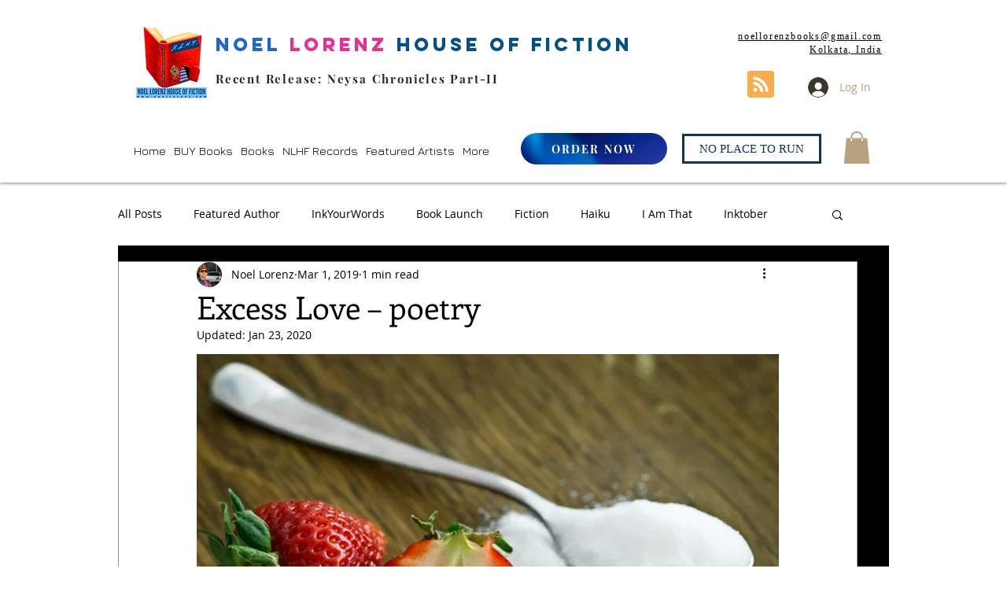

--- FILE ---
content_type: text/html; charset=utf-8
request_url: https://www.google.com/recaptcha/api2/aframe
body_size: 267
content:
<!DOCTYPE HTML><html><head><meta http-equiv="content-type" content="text/html; charset=UTF-8"></head><body><script nonce="rrDY6j_D47D8YIhvaSIMDA">/** Anti-fraud and anti-abuse applications only. See google.com/recaptcha */ try{var clients={'sodar':'https://pagead2.googlesyndication.com/pagead/sodar?'};window.addEventListener("message",function(a){try{if(a.source===window.parent){var b=JSON.parse(a.data);var c=clients[b['id']];if(c){var d=document.createElement('img');d.src=c+b['params']+'&rc='+(localStorage.getItem("rc::a")?sessionStorage.getItem("rc::b"):"");window.document.body.appendChild(d);sessionStorage.setItem("rc::e",parseInt(sessionStorage.getItem("rc::e")||0)+1);localStorage.setItem("rc::h",'1768744347521');}}}catch(b){}});window.parent.postMessage("_grecaptcha_ready", "*");}catch(b){}</script></body></html>